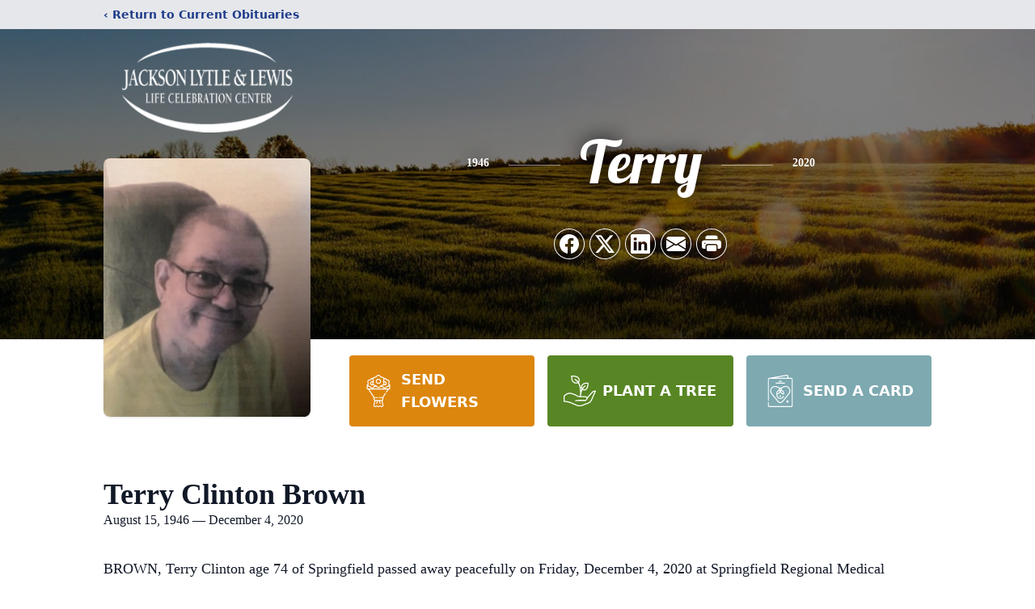

--- FILE ---
content_type: text/html; charset=utf-8
request_url: https://www.google.com/recaptcha/enterprise/anchor?ar=1&k=6Lf2AhMnAAAAAL6DmoOAXxZK6taN-jflj6vHT-cE&co=aHR0cHM6Ly93d3cuamFja3Nvbmx5dGxlLmNvbTo0NDM.&hl=en&type=image&v=PoyoqOPhxBO7pBk68S4YbpHZ&theme=light&size=invisible&badge=bottomright&anchor-ms=20000&execute-ms=30000&cb=9uecvzgm0c1m
body_size: 49825
content:
<!DOCTYPE HTML><html dir="ltr" lang="en"><head><meta http-equiv="Content-Type" content="text/html; charset=UTF-8">
<meta http-equiv="X-UA-Compatible" content="IE=edge">
<title>reCAPTCHA</title>
<style type="text/css">
/* cyrillic-ext */
@font-face {
  font-family: 'Roboto';
  font-style: normal;
  font-weight: 400;
  font-stretch: 100%;
  src: url(//fonts.gstatic.com/s/roboto/v48/KFO7CnqEu92Fr1ME7kSn66aGLdTylUAMa3GUBHMdazTgWw.woff2) format('woff2');
  unicode-range: U+0460-052F, U+1C80-1C8A, U+20B4, U+2DE0-2DFF, U+A640-A69F, U+FE2E-FE2F;
}
/* cyrillic */
@font-face {
  font-family: 'Roboto';
  font-style: normal;
  font-weight: 400;
  font-stretch: 100%;
  src: url(//fonts.gstatic.com/s/roboto/v48/KFO7CnqEu92Fr1ME7kSn66aGLdTylUAMa3iUBHMdazTgWw.woff2) format('woff2');
  unicode-range: U+0301, U+0400-045F, U+0490-0491, U+04B0-04B1, U+2116;
}
/* greek-ext */
@font-face {
  font-family: 'Roboto';
  font-style: normal;
  font-weight: 400;
  font-stretch: 100%;
  src: url(//fonts.gstatic.com/s/roboto/v48/KFO7CnqEu92Fr1ME7kSn66aGLdTylUAMa3CUBHMdazTgWw.woff2) format('woff2');
  unicode-range: U+1F00-1FFF;
}
/* greek */
@font-face {
  font-family: 'Roboto';
  font-style: normal;
  font-weight: 400;
  font-stretch: 100%;
  src: url(//fonts.gstatic.com/s/roboto/v48/KFO7CnqEu92Fr1ME7kSn66aGLdTylUAMa3-UBHMdazTgWw.woff2) format('woff2');
  unicode-range: U+0370-0377, U+037A-037F, U+0384-038A, U+038C, U+038E-03A1, U+03A3-03FF;
}
/* math */
@font-face {
  font-family: 'Roboto';
  font-style: normal;
  font-weight: 400;
  font-stretch: 100%;
  src: url(//fonts.gstatic.com/s/roboto/v48/KFO7CnqEu92Fr1ME7kSn66aGLdTylUAMawCUBHMdazTgWw.woff2) format('woff2');
  unicode-range: U+0302-0303, U+0305, U+0307-0308, U+0310, U+0312, U+0315, U+031A, U+0326-0327, U+032C, U+032F-0330, U+0332-0333, U+0338, U+033A, U+0346, U+034D, U+0391-03A1, U+03A3-03A9, U+03B1-03C9, U+03D1, U+03D5-03D6, U+03F0-03F1, U+03F4-03F5, U+2016-2017, U+2034-2038, U+203C, U+2040, U+2043, U+2047, U+2050, U+2057, U+205F, U+2070-2071, U+2074-208E, U+2090-209C, U+20D0-20DC, U+20E1, U+20E5-20EF, U+2100-2112, U+2114-2115, U+2117-2121, U+2123-214F, U+2190, U+2192, U+2194-21AE, U+21B0-21E5, U+21F1-21F2, U+21F4-2211, U+2213-2214, U+2216-22FF, U+2308-230B, U+2310, U+2319, U+231C-2321, U+2336-237A, U+237C, U+2395, U+239B-23B7, U+23D0, U+23DC-23E1, U+2474-2475, U+25AF, U+25B3, U+25B7, U+25BD, U+25C1, U+25CA, U+25CC, U+25FB, U+266D-266F, U+27C0-27FF, U+2900-2AFF, U+2B0E-2B11, U+2B30-2B4C, U+2BFE, U+3030, U+FF5B, U+FF5D, U+1D400-1D7FF, U+1EE00-1EEFF;
}
/* symbols */
@font-face {
  font-family: 'Roboto';
  font-style: normal;
  font-weight: 400;
  font-stretch: 100%;
  src: url(//fonts.gstatic.com/s/roboto/v48/KFO7CnqEu92Fr1ME7kSn66aGLdTylUAMaxKUBHMdazTgWw.woff2) format('woff2');
  unicode-range: U+0001-000C, U+000E-001F, U+007F-009F, U+20DD-20E0, U+20E2-20E4, U+2150-218F, U+2190, U+2192, U+2194-2199, U+21AF, U+21E6-21F0, U+21F3, U+2218-2219, U+2299, U+22C4-22C6, U+2300-243F, U+2440-244A, U+2460-24FF, U+25A0-27BF, U+2800-28FF, U+2921-2922, U+2981, U+29BF, U+29EB, U+2B00-2BFF, U+4DC0-4DFF, U+FFF9-FFFB, U+10140-1018E, U+10190-1019C, U+101A0, U+101D0-101FD, U+102E0-102FB, U+10E60-10E7E, U+1D2C0-1D2D3, U+1D2E0-1D37F, U+1F000-1F0FF, U+1F100-1F1AD, U+1F1E6-1F1FF, U+1F30D-1F30F, U+1F315, U+1F31C, U+1F31E, U+1F320-1F32C, U+1F336, U+1F378, U+1F37D, U+1F382, U+1F393-1F39F, U+1F3A7-1F3A8, U+1F3AC-1F3AF, U+1F3C2, U+1F3C4-1F3C6, U+1F3CA-1F3CE, U+1F3D4-1F3E0, U+1F3ED, U+1F3F1-1F3F3, U+1F3F5-1F3F7, U+1F408, U+1F415, U+1F41F, U+1F426, U+1F43F, U+1F441-1F442, U+1F444, U+1F446-1F449, U+1F44C-1F44E, U+1F453, U+1F46A, U+1F47D, U+1F4A3, U+1F4B0, U+1F4B3, U+1F4B9, U+1F4BB, U+1F4BF, U+1F4C8-1F4CB, U+1F4D6, U+1F4DA, U+1F4DF, U+1F4E3-1F4E6, U+1F4EA-1F4ED, U+1F4F7, U+1F4F9-1F4FB, U+1F4FD-1F4FE, U+1F503, U+1F507-1F50B, U+1F50D, U+1F512-1F513, U+1F53E-1F54A, U+1F54F-1F5FA, U+1F610, U+1F650-1F67F, U+1F687, U+1F68D, U+1F691, U+1F694, U+1F698, U+1F6AD, U+1F6B2, U+1F6B9-1F6BA, U+1F6BC, U+1F6C6-1F6CF, U+1F6D3-1F6D7, U+1F6E0-1F6EA, U+1F6F0-1F6F3, U+1F6F7-1F6FC, U+1F700-1F7FF, U+1F800-1F80B, U+1F810-1F847, U+1F850-1F859, U+1F860-1F887, U+1F890-1F8AD, U+1F8B0-1F8BB, U+1F8C0-1F8C1, U+1F900-1F90B, U+1F93B, U+1F946, U+1F984, U+1F996, U+1F9E9, U+1FA00-1FA6F, U+1FA70-1FA7C, U+1FA80-1FA89, U+1FA8F-1FAC6, U+1FACE-1FADC, U+1FADF-1FAE9, U+1FAF0-1FAF8, U+1FB00-1FBFF;
}
/* vietnamese */
@font-face {
  font-family: 'Roboto';
  font-style: normal;
  font-weight: 400;
  font-stretch: 100%;
  src: url(//fonts.gstatic.com/s/roboto/v48/KFO7CnqEu92Fr1ME7kSn66aGLdTylUAMa3OUBHMdazTgWw.woff2) format('woff2');
  unicode-range: U+0102-0103, U+0110-0111, U+0128-0129, U+0168-0169, U+01A0-01A1, U+01AF-01B0, U+0300-0301, U+0303-0304, U+0308-0309, U+0323, U+0329, U+1EA0-1EF9, U+20AB;
}
/* latin-ext */
@font-face {
  font-family: 'Roboto';
  font-style: normal;
  font-weight: 400;
  font-stretch: 100%;
  src: url(//fonts.gstatic.com/s/roboto/v48/KFO7CnqEu92Fr1ME7kSn66aGLdTylUAMa3KUBHMdazTgWw.woff2) format('woff2');
  unicode-range: U+0100-02BA, U+02BD-02C5, U+02C7-02CC, U+02CE-02D7, U+02DD-02FF, U+0304, U+0308, U+0329, U+1D00-1DBF, U+1E00-1E9F, U+1EF2-1EFF, U+2020, U+20A0-20AB, U+20AD-20C0, U+2113, U+2C60-2C7F, U+A720-A7FF;
}
/* latin */
@font-face {
  font-family: 'Roboto';
  font-style: normal;
  font-weight: 400;
  font-stretch: 100%;
  src: url(//fonts.gstatic.com/s/roboto/v48/KFO7CnqEu92Fr1ME7kSn66aGLdTylUAMa3yUBHMdazQ.woff2) format('woff2');
  unicode-range: U+0000-00FF, U+0131, U+0152-0153, U+02BB-02BC, U+02C6, U+02DA, U+02DC, U+0304, U+0308, U+0329, U+2000-206F, U+20AC, U+2122, U+2191, U+2193, U+2212, U+2215, U+FEFF, U+FFFD;
}
/* cyrillic-ext */
@font-face {
  font-family: 'Roboto';
  font-style: normal;
  font-weight: 500;
  font-stretch: 100%;
  src: url(//fonts.gstatic.com/s/roboto/v48/KFO7CnqEu92Fr1ME7kSn66aGLdTylUAMa3GUBHMdazTgWw.woff2) format('woff2');
  unicode-range: U+0460-052F, U+1C80-1C8A, U+20B4, U+2DE0-2DFF, U+A640-A69F, U+FE2E-FE2F;
}
/* cyrillic */
@font-face {
  font-family: 'Roboto';
  font-style: normal;
  font-weight: 500;
  font-stretch: 100%;
  src: url(//fonts.gstatic.com/s/roboto/v48/KFO7CnqEu92Fr1ME7kSn66aGLdTylUAMa3iUBHMdazTgWw.woff2) format('woff2');
  unicode-range: U+0301, U+0400-045F, U+0490-0491, U+04B0-04B1, U+2116;
}
/* greek-ext */
@font-face {
  font-family: 'Roboto';
  font-style: normal;
  font-weight: 500;
  font-stretch: 100%;
  src: url(//fonts.gstatic.com/s/roboto/v48/KFO7CnqEu92Fr1ME7kSn66aGLdTylUAMa3CUBHMdazTgWw.woff2) format('woff2');
  unicode-range: U+1F00-1FFF;
}
/* greek */
@font-face {
  font-family: 'Roboto';
  font-style: normal;
  font-weight: 500;
  font-stretch: 100%;
  src: url(//fonts.gstatic.com/s/roboto/v48/KFO7CnqEu92Fr1ME7kSn66aGLdTylUAMa3-UBHMdazTgWw.woff2) format('woff2');
  unicode-range: U+0370-0377, U+037A-037F, U+0384-038A, U+038C, U+038E-03A1, U+03A3-03FF;
}
/* math */
@font-face {
  font-family: 'Roboto';
  font-style: normal;
  font-weight: 500;
  font-stretch: 100%;
  src: url(//fonts.gstatic.com/s/roboto/v48/KFO7CnqEu92Fr1ME7kSn66aGLdTylUAMawCUBHMdazTgWw.woff2) format('woff2');
  unicode-range: U+0302-0303, U+0305, U+0307-0308, U+0310, U+0312, U+0315, U+031A, U+0326-0327, U+032C, U+032F-0330, U+0332-0333, U+0338, U+033A, U+0346, U+034D, U+0391-03A1, U+03A3-03A9, U+03B1-03C9, U+03D1, U+03D5-03D6, U+03F0-03F1, U+03F4-03F5, U+2016-2017, U+2034-2038, U+203C, U+2040, U+2043, U+2047, U+2050, U+2057, U+205F, U+2070-2071, U+2074-208E, U+2090-209C, U+20D0-20DC, U+20E1, U+20E5-20EF, U+2100-2112, U+2114-2115, U+2117-2121, U+2123-214F, U+2190, U+2192, U+2194-21AE, U+21B0-21E5, U+21F1-21F2, U+21F4-2211, U+2213-2214, U+2216-22FF, U+2308-230B, U+2310, U+2319, U+231C-2321, U+2336-237A, U+237C, U+2395, U+239B-23B7, U+23D0, U+23DC-23E1, U+2474-2475, U+25AF, U+25B3, U+25B7, U+25BD, U+25C1, U+25CA, U+25CC, U+25FB, U+266D-266F, U+27C0-27FF, U+2900-2AFF, U+2B0E-2B11, U+2B30-2B4C, U+2BFE, U+3030, U+FF5B, U+FF5D, U+1D400-1D7FF, U+1EE00-1EEFF;
}
/* symbols */
@font-face {
  font-family: 'Roboto';
  font-style: normal;
  font-weight: 500;
  font-stretch: 100%;
  src: url(//fonts.gstatic.com/s/roboto/v48/KFO7CnqEu92Fr1ME7kSn66aGLdTylUAMaxKUBHMdazTgWw.woff2) format('woff2');
  unicode-range: U+0001-000C, U+000E-001F, U+007F-009F, U+20DD-20E0, U+20E2-20E4, U+2150-218F, U+2190, U+2192, U+2194-2199, U+21AF, U+21E6-21F0, U+21F3, U+2218-2219, U+2299, U+22C4-22C6, U+2300-243F, U+2440-244A, U+2460-24FF, U+25A0-27BF, U+2800-28FF, U+2921-2922, U+2981, U+29BF, U+29EB, U+2B00-2BFF, U+4DC0-4DFF, U+FFF9-FFFB, U+10140-1018E, U+10190-1019C, U+101A0, U+101D0-101FD, U+102E0-102FB, U+10E60-10E7E, U+1D2C0-1D2D3, U+1D2E0-1D37F, U+1F000-1F0FF, U+1F100-1F1AD, U+1F1E6-1F1FF, U+1F30D-1F30F, U+1F315, U+1F31C, U+1F31E, U+1F320-1F32C, U+1F336, U+1F378, U+1F37D, U+1F382, U+1F393-1F39F, U+1F3A7-1F3A8, U+1F3AC-1F3AF, U+1F3C2, U+1F3C4-1F3C6, U+1F3CA-1F3CE, U+1F3D4-1F3E0, U+1F3ED, U+1F3F1-1F3F3, U+1F3F5-1F3F7, U+1F408, U+1F415, U+1F41F, U+1F426, U+1F43F, U+1F441-1F442, U+1F444, U+1F446-1F449, U+1F44C-1F44E, U+1F453, U+1F46A, U+1F47D, U+1F4A3, U+1F4B0, U+1F4B3, U+1F4B9, U+1F4BB, U+1F4BF, U+1F4C8-1F4CB, U+1F4D6, U+1F4DA, U+1F4DF, U+1F4E3-1F4E6, U+1F4EA-1F4ED, U+1F4F7, U+1F4F9-1F4FB, U+1F4FD-1F4FE, U+1F503, U+1F507-1F50B, U+1F50D, U+1F512-1F513, U+1F53E-1F54A, U+1F54F-1F5FA, U+1F610, U+1F650-1F67F, U+1F687, U+1F68D, U+1F691, U+1F694, U+1F698, U+1F6AD, U+1F6B2, U+1F6B9-1F6BA, U+1F6BC, U+1F6C6-1F6CF, U+1F6D3-1F6D7, U+1F6E0-1F6EA, U+1F6F0-1F6F3, U+1F6F7-1F6FC, U+1F700-1F7FF, U+1F800-1F80B, U+1F810-1F847, U+1F850-1F859, U+1F860-1F887, U+1F890-1F8AD, U+1F8B0-1F8BB, U+1F8C0-1F8C1, U+1F900-1F90B, U+1F93B, U+1F946, U+1F984, U+1F996, U+1F9E9, U+1FA00-1FA6F, U+1FA70-1FA7C, U+1FA80-1FA89, U+1FA8F-1FAC6, U+1FACE-1FADC, U+1FADF-1FAE9, U+1FAF0-1FAF8, U+1FB00-1FBFF;
}
/* vietnamese */
@font-face {
  font-family: 'Roboto';
  font-style: normal;
  font-weight: 500;
  font-stretch: 100%;
  src: url(//fonts.gstatic.com/s/roboto/v48/KFO7CnqEu92Fr1ME7kSn66aGLdTylUAMa3OUBHMdazTgWw.woff2) format('woff2');
  unicode-range: U+0102-0103, U+0110-0111, U+0128-0129, U+0168-0169, U+01A0-01A1, U+01AF-01B0, U+0300-0301, U+0303-0304, U+0308-0309, U+0323, U+0329, U+1EA0-1EF9, U+20AB;
}
/* latin-ext */
@font-face {
  font-family: 'Roboto';
  font-style: normal;
  font-weight: 500;
  font-stretch: 100%;
  src: url(//fonts.gstatic.com/s/roboto/v48/KFO7CnqEu92Fr1ME7kSn66aGLdTylUAMa3KUBHMdazTgWw.woff2) format('woff2');
  unicode-range: U+0100-02BA, U+02BD-02C5, U+02C7-02CC, U+02CE-02D7, U+02DD-02FF, U+0304, U+0308, U+0329, U+1D00-1DBF, U+1E00-1E9F, U+1EF2-1EFF, U+2020, U+20A0-20AB, U+20AD-20C0, U+2113, U+2C60-2C7F, U+A720-A7FF;
}
/* latin */
@font-face {
  font-family: 'Roboto';
  font-style: normal;
  font-weight: 500;
  font-stretch: 100%;
  src: url(//fonts.gstatic.com/s/roboto/v48/KFO7CnqEu92Fr1ME7kSn66aGLdTylUAMa3yUBHMdazQ.woff2) format('woff2');
  unicode-range: U+0000-00FF, U+0131, U+0152-0153, U+02BB-02BC, U+02C6, U+02DA, U+02DC, U+0304, U+0308, U+0329, U+2000-206F, U+20AC, U+2122, U+2191, U+2193, U+2212, U+2215, U+FEFF, U+FFFD;
}
/* cyrillic-ext */
@font-face {
  font-family: 'Roboto';
  font-style: normal;
  font-weight: 900;
  font-stretch: 100%;
  src: url(//fonts.gstatic.com/s/roboto/v48/KFO7CnqEu92Fr1ME7kSn66aGLdTylUAMa3GUBHMdazTgWw.woff2) format('woff2');
  unicode-range: U+0460-052F, U+1C80-1C8A, U+20B4, U+2DE0-2DFF, U+A640-A69F, U+FE2E-FE2F;
}
/* cyrillic */
@font-face {
  font-family: 'Roboto';
  font-style: normal;
  font-weight: 900;
  font-stretch: 100%;
  src: url(//fonts.gstatic.com/s/roboto/v48/KFO7CnqEu92Fr1ME7kSn66aGLdTylUAMa3iUBHMdazTgWw.woff2) format('woff2');
  unicode-range: U+0301, U+0400-045F, U+0490-0491, U+04B0-04B1, U+2116;
}
/* greek-ext */
@font-face {
  font-family: 'Roboto';
  font-style: normal;
  font-weight: 900;
  font-stretch: 100%;
  src: url(//fonts.gstatic.com/s/roboto/v48/KFO7CnqEu92Fr1ME7kSn66aGLdTylUAMa3CUBHMdazTgWw.woff2) format('woff2');
  unicode-range: U+1F00-1FFF;
}
/* greek */
@font-face {
  font-family: 'Roboto';
  font-style: normal;
  font-weight: 900;
  font-stretch: 100%;
  src: url(//fonts.gstatic.com/s/roboto/v48/KFO7CnqEu92Fr1ME7kSn66aGLdTylUAMa3-UBHMdazTgWw.woff2) format('woff2');
  unicode-range: U+0370-0377, U+037A-037F, U+0384-038A, U+038C, U+038E-03A1, U+03A3-03FF;
}
/* math */
@font-face {
  font-family: 'Roboto';
  font-style: normal;
  font-weight: 900;
  font-stretch: 100%;
  src: url(//fonts.gstatic.com/s/roboto/v48/KFO7CnqEu92Fr1ME7kSn66aGLdTylUAMawCUBHMdazTgWw.woff2) format('woff2');
  unicode-range: U+0302-0303, U+0305, U+0307-0308, U+0310, U+0312, U+0315, U+031A, U+0326-0327, U+032C, U+032F-0330, U+0332-0333, U+0338, U+033A, U+0346, U+034D, U+0391-03A1, U+03A3-03A9, U+03B1-03C9, U+03D1, U+03D5-03D6, U+03F0-03F1, U+03F4-03F5, U+2016-2017, U+2034-2038, U+203C, U+2040, U+2043, U+2047, U+2050, U+2057, U+205F, U+2070-2071, U+2074-208E, U+2090-209C, U+20D0-20DC, U+20E1, U+20E5-20EF, U+2100-2112, U+2114-2115, U+2117-2121, U+2123-214F, U+2190, U+2192, U+2194-21AE, U+21B0-21E5, U+21F1-21F2, U+21F4-2211, U+2213-2214, U+2216-22FF, U+2308-230B, U+2310, U+2319, U+231C-2321, U+2336-237A, U+237C, U+2395, U+239B-23B7, U+23D0, U+23DC-23E1, U+2474-2475, U+25AF, U+25B3, U+25B7, U+25BD, U+25C1, U+25CA, U+25CC, U+25FB, U+266D-266F, U+27C0-27FF, U+2900-2AFF, U+2B0E-2B11, U+2B30-2B4C, U+2BFE, U+3030, U+FF5B, U+FF5D, U+1D400-1D7FF, U+1EE00-1EEFF;
}
/* symbols */
@font-face {
  font-family: 'Roboto';
  font-style: normal;
  font-weight: 900;
  font-stretch: 100%;
  src: url(//fonts.gstatic.com/s/roboto/v48/KFO7CnqEu92Fr1ME7kSn66aGLdTylUAMaxKUBHMdazTgWw.woff2) format('woff2');
  unicode-range: U+0001-000C, U+000E-001F, U+007F-009F, U+20DD-20E0, U+20E2-20E4, U+2150-218F, U+2190, U+2192, U+2194-2199, U+21AF, U+21E6-21F0, U+21F3, U+2218-2219, U+2299, U+22C4-22C6, U+2300-243F, U+2440-244A, U+2460-24FF, U+25A0-27BF, U+2800-28FF, U+2921-2922, U+2981, U+29BF, U+29EB, U+2B00-2BFF, U+4DC0-4DFF, U+FFF9-FFFB, U+10140-1018E, U+10190-1019C, U+101A0, U+101D0-101FD, U+102E0-102FB, U+10E60-10E7E, U+1D2C0-1D2D3, U+1D2E0-1D37F, U+1F000-1F0FF, U+1F100-1F1AD, U+1F1E6-1F1FF, U+1F30D-1F30F, U+1F315, U+1F31C, U+1F31E, U+1F320-1F32C, U+1F336, U+1F378, U+1F37D, U+1F382, U+1F393-1F39F, U+1F3A7-1F3A8, U+1F3AC-1F3AF, U+1F3C2, U+1F3C4-1F3C6, U+1F3CA-1F3CE, U+1F3D4-1F3E0, U+1F3ED, U+1F3F1-1F3F3, U+1F3F5-1F3F7, U+1F408, U+1F415, U+1F41F, U+1F426, U+1F43F, U+1F441-1F442, U+1F444, U+1F446-1F449, U+1F44C-1F44E, U+1F453, U+1F46A, U+1F47D, U+1F4A3, U+1F4B0, U+1F4B3, U+1F4B9, U+1F4BB, U+1F4BF, U+1F4C8-1F4CB, U+1F4D6, U+1F4DA, U+1F4DF, U+1F4E3-1F4E6, U+1F4EA-1F4ED, U+1F4F7, U+1F4F9-1F4FB, U+1F4FD-1F4FE, U+1F503, U+1F507-1F50B, U+1F50D, U+1F512-1F513, U+1F53E-1F54A, U+1F54F-1F5FA, U+1F610, U+1F650-1F67F, U+1F687, U+1F68D, U+1F691, U+1F694, U+1F698, U+1F6AD, U+1F6B2, U+1F6B9-1F6BA, U+1F6BC, U+1F6C6-1F6CF, U+1F6D3-1F6D7, U+1F6E0-1F6EA, U+1F6F0-1F6F3, U+1F6F7-1F6FC, U+1F700-1F7FF, U+1F800-1F80B, U+1F810-1F847, U+1F850-1F859, U+1F860-1F887, U+1F890-1F8AD, U+1F8B0-1F8BB, U+1F8C0-1F8C1, U+1F900-1F90B, U+1F93B, U+1F946, U+1F984, U+1F996, U+1F9E9, U+1FA00-1FA6F, U+1FA70-1FA7C, U+1FA80-1FA89, U+1FA8F-1FAC6, U+1FACE-1FADC, U+1FADF-1FAE9, U+1FAF0-1FAF8, U+1FB00-1FBFF;
}
/* vietnamese */
@font-face {
  font-family: 'Roboto';
  font-style: normal;
  font-weight: 900;
  font-stretch: 100%;
  src: url(//fonts.gstatic.com/s/roboto/v48/KFO7CnqEu92Fr1ME7kSn66aGLdTylUAMa3OUBHMdazTgWw.woff2) format('woff2');
  unicode-range: U+0102-0103, U+0110-0111, U+0128-0129, U+0168-0169, U+01A0-01A1, U+01AF-01B0, U+0300-0301, U+0303-0304, U+0308-0309, U+0323, U+0329, U+1EA0-1EF9, U+20AB;
}
/* latin-ext */
@font-face {
  font-family: 'Roboto';
  font-style: normal;
  font-weight: 900;
  font-stretch: 100%;
  src: url(//fonts.gstatic.com/s/roboto/v48/KFO7CnqEu92Fr1ME7kSn66aGLdTylUAMa3KUBHMdazTgWw.woff2) format('woff2');
  unicode-range: U+0100-02BA, U+02BD-02C5, U+02C7-02CC, U+02CE-02D7, U+02DD-02FF, U+0304, U+0308, U+0329, U+1D00-1DBF, U+1E00-1E9F, U+1EF2-1EFF, U+2020, U+20A0-20AB, U+20AD-20C0, U+2113, U+2C60-2C7F, U+A720-A7FF;
}
/* latin */
@font-face {
  font-family: 'Roboto';
  font-style: normal;
  font-weight: 900;
  font-stretch: 100%;
  src: url(//fonts.gstatic.com/s/roboto/v48/KFO7CnqEu92Fr1ME7kSn66aGLdTylUAMa3yUBHMdazQ.woff2) format('woff2');
  unicode-range: U+0000-00FF, U+0131, U+0152-0153, U+02BB-02BC, U+02C6, U+02DA, U+02DC, U+0304, U+0308, U+0329, U+2000-206F, U+20AC, U+2122, U+2191, U+2193, U+2212, U+2215, U+FEFF, U+FFFD;
}

</style>
<link rel="stylesheet" type="text/css" href="https://www.gstatic.com/recaptcha/releases/PoyoqOPhxBO7pBk68S4YbpHZ/styles__ltr.css">
<script nonce="26KvZ7Nssh3seLYXtOjPgg" type="text/javascript">window['__recaptcha_api'] = 'https://www.google.com/recaptcha/enterprise/';</script>
<script type="text/javascript" src="https://www.gstatic.com/recaptcha/releases/PoyoqOPhxBO7pBk68S4YbpHZ/recaptcha__en.js" nonce="26KvZ7Nssh3seLYXtOjPgg">
      
    </script></head>
<body><div id="rc-anchor-alert" class="rc-anchor-alert"></div>
<input type="hidden" id="recaptcha-token" value="[base64]">
<script type="text/javascript" nonce="26KvZ7Nssh3seLYXtOjPgg">
      recaptcha.anchor.Main.init("[\x22ainput\x22,[\x22bgdata\x22,\x22\x22,\[base64]/[base64]/[base64]/[base64]/cjw8ejpyPj4+eil9Y2F0Y2gobCl7dGhyb3cgbDt9fSxIPWZ1bmN0aW9uKHcsdCx6KXtpZih3PT0xOTR8fHc9PTIwOCl0LnZbd10/dC52W3ddLmNvbmNhdCh6KTp0LnZbd109b2Yoeix0KTtlbHNle2lmKHQuYkImJnchPTMxNylyZXR1cm47dz09NjZ8fHc9PTEyMnx8dz09NDcwfHx3PT00NHx8dz09NDE2fHx3PT0zOTd8fHc9PTQyMXx8dz09Njh8fHc9PTcwfHx3PT0xODQ/[base64]/[base64]/[base64]/bmV3IGRbVl0oSlswXSk6cD09Mj9uZXcgZFtWXShKWzBdLEpbMV0pOnA9PTM/bmV3IGRbVl0oSlswXSxKWzFdLEpbMl0pOnA9PTQ/[base64]/[base64]/[base64]/[base64]\x22,\[base64]\\u003d\x22,\x22NcKUUcK4JcKfwopJwpbCkjgFwrx5w47DlBluwrzCvlUdwrrDonFqFsOfwo56w6HDnm3Ctl8fwp7Co8O/[base64]/DpzENw6bDiMKHw5QYw6B6bUHCo8K7w73DtsOEWcOIMMOhwp5Bw7YMbQrDscK9wo3ChiYuYXjClMOmTcKkw51Vwr/[base64]/DusKXw5rCv8OJw7rCvcOTasKFwqXDggrDnQDDv0YCwqTDjcKZXMK1KsKQA00IwocpwqQrXCHDjDRcw5jChA/Cs154wr7DgwLDqVNgw77DrHAAw6wfw5LDmA7CvAAhw4TClmx9Dn5/[base64]/YG0WUcK2wpvDoMOyw5kwOCU9wq14XE3CmQTDusOYw63Cl8KzW8KWTBPDlFM9woorw6JkwpvCgxnDuMOhbwrDnVzDrsKNwpvDuhbDh3/CtsO4wqlEKADCjkcswrh4w6Fkw5VnAMONAQlUw6HCjMKCw6PCrSzCtTzCoGnCs0rCpRRHWcOWDWZ2OcKMwp/[base64]/CpjHCgFpEWsO7XsOUwr/CqsKAwpDCgMOLSQ3DiMOYWVvDjRN5VU5AwqdJwro4wrjCp8O6woDCscKjwqAtZWvDkGkHw4vCmMOjSQVDw69gw5dhw5XCr8KOw4TDncOJWhRLwrRgwo9qXyDCn8K7w4Ahwq5NwrBjQxjDjsK3MQEeJBrCmsK/[base64]/DoSzCrHDCo1/CjcOpXjnDsMOKA8KjwrkgScKADBTCu8KsGntnBMKjODdLw4t0BMK7VSrDmMOewqvCljtFacKJezsTwqQJw5PCrcOBLMKEUsOOw7p0wr7Dj8KHw4vDlWQ8RcKsw7lhw6TDigIxw5/DnWHCrMKdwo5nworDnyvCrD06w5opSMKPw5DDkkXDtMKDw6nDlcOjw7ROV8Ouwq1iDcOkUcO0eMOOw7PCqCc/w78LQ2MnBCIbCzLDu8KZDhvCtMO/Z8OqwqHCjh/DlMOobjoPPMOLTxMWS8OrEjvDuBAvC8KXw6vCs8KNFl7DgnXDnsOywqTCu8KFVMKAw6rCiC3CksKrw4dmwrcXPyXDqAoxwrxRwpRGDWB+wpbCgMKDL8OobEXDskElwq3DvcOhw7fDhntqw4LDu8KhYMK8XBp5ajHDnFUnS8KVwo7Du2UZMGteVS/ChGLDjjI3w7U0EVPClCjDhUd/[base64]/DqcOlfcKvw5vDkcKtw7EkMsK7NMK8w7Z/wr4sw4dAwq8jw5DDoMOyw4/[base64]/w6PCncKDwqLCtULDqMK8woVFwqNWw59ZXMOew7dawovDiS9eL0rDmcOCwoR5eA0Qw4TDvDzClcK5wp0Aw6XDpQ3DtipOYFXDkXvDlEIPb1nCiXbCgcKZwqvCgsKQwr0VR8OiecOuw43Dl3jCi37CrCjDqhTDj1LCs8Kuw51gwodWw6lWRg3Ck8KGwr/DmcKmw6nCnH7DmcKRw5dAOmwewoYpw6MzdRrCqsOywqkywrk8dkvDicK1TMOgc2Ycw7NNN17DhMKzwpbDocObTC/CnwnCrcOLe8KFOMK8w43CgcKILkNIw6HCucKUFcKGMB7DiUHCl8Ocw4wPBW3DoCHCisOfw4LDuWRxdMOBw60Ew6UNwrUwfAZvMg8Vw7/Cr0Q6FcKaw7Mewp1+w6vCsMK+w5PDty4fwrJWwqk1MmRNwotkwp0WwqzDoCwRw5jChsO1wqRHdcOQA8Onwo8UwoPClx/DpsKJw5nDp8KhwqwuYMO5w4YycMOFwqPDjcKFwoVfRsOgwrFVwqfDrXDCrMKXwq0SPsOieSF9wprCg8KjCcKUYEVYUcOuw49OUsK/esOVw64KMToNYMO5QcK2wp5mNsOOWcO2w5BJw5rDkA3Dk8OFw5XCrVvDt8OzBEnCi8KUKcKAFcOSw7/Dh0BSKcKkwprDncKaLMOiwrsrw7DClBcRw5kYaMK6wrfCksOuZ8KHRH3ChlgZazBKfyDCmTjCo8K9f3I2wrnDslhCwrnDicKmw7/CocOpOFTDuzLDgx7CrGRaHcKEMyoCw7HDj8O4BsKGRkEtEcK6w4AUw5/DnMOQeMKobkrDqTvCmsK+N8OdKMKbw5Uww7/[base64]/[base64]/DkcOFw5/DrsOeSSvDgsK3JsO2GMKBDXXDrCzDrcO+w7vCjMO1woFMw73Dv8O7w4XCp8OvelpYEsOxwq9kw5HCp156YyPDnREObMOCw7/DtMO+w7xmQ8KSFsOqdsKUw4jCjAVoDcO3w4nDrn/DoMODTAggwqLCqz4hB8OgUhvCrcO5w6MQwoxtwrXDnBxBw4DDicOxw4LDkENAwrPCl8OzKGgfwofCk8KycsKawpJbU39/w4MOwpzDkVMmwpjCmRVzURDDkAHCowvDj8OSBsOYw50UeyjDmhHCqFzCtTXDhAYLwpRywohzw7PCtgTDhT/Cs8OaYUnCjWrDrMKPIsKMGChUCmvDlnYqwqjCh8K6w6rCicOZwrvDryHCv2zDkFPDtjjDjMKuRcKfwpYwwo1nbWpEwq/CkTxkw6YwN3BJw6RULcORPAvCo1Bhw7MQY8OiGcKSw6FGw7jDosOXZ8O4CcOxBz0aw7rDkcKPaVVbQcK8wqgxwr/CvnfDg0fDk8KkwpMOQhEid1QIw5VDw6IZwrVSw4ZpblIUPTfCpV4Vw5lQwoVswqPCjsOdw47CohnCucOgPgTDqg7DvcKowoJXwqkTcD3CgsOlBQxmRxxhDTXDjkBxw4vDhMOaOsO/ZsK5QT80w4QjwofDocO5wp9jOMO5wrpcQ8ODw7EGw6dUOi0Xw7bCksOhwpHCisO9Z8OLw7tOwo/[base64]/w5zCtMOowoPCri5WKsObbSXDo8Opw7o2w5jDu8OqAsKmZj7DnQ/Cu3ljw7nCucKew71JanQnOcOjMVLCscOfwq3DuWViVcOjZhnDsVRow4rCnMK/TxDDonFHw4fDiAvChRp2LVTCqC8GMTomFcKkw6rDtjfDuMKMcGYIwoJFwqnCoWwYBcOeMALDmHY5w7nCu38ibcOww4zCkRhFLCvCmcKcCh8oTwDCmEpIwroRw7A/ZB9swrwpBMOgTcK7NQwxC317w5PDpsOvY17DuiomSSzCr1M/QcKuIcODw4kufUJpw5Itw7fCgxrCgsOkwq52TG3DhsKlaF/Dngtiw4grIiJ1VT95wp/CncKHw6bChMKVw7zDhlvCgEcQFcOgwpZkSsKTKx/CvmRqwrXCtcKfwrbDm8ONw7HDrAnClRjDscOnwpsuw7/DgsOITXhsS8Kdw6bDqGLDiDTCvijCqcKQHTpHPGE5RVFiw5wMw6B7woXCi8O1wqdYw5/[base64]/[base64]/Co8Osb8KFLcOqFsKSw4jCkMKew5JMPRh3w4XCscOGw4XDkcO5w5IPYsKJZMOiw7FlwrPDqXzCvsK/w7jCgUXDjgl5L1fDuMKZw5YBw6LDm0DCgMOxRMKHH8Kaw5fCssK+w7B/wo/[base64]/CpMOhP03DtMOMwq4hw5ovwox5wrnCrsOQcMOZwpnDsUXDv3fCjsK/JMK8DRM0w6rDtcKVw5DClFFGw6bCu8KRw4Q4DMKrOcKuJcODe1VzVcOrw6bCkFkIO8OcWV86XijCo0fDt8KlPC5ww67DnCVpwrdLBSnDsQxEwozDhSLDqVMyTkdQw7/DomwnW8KwwpNXwpLDvx8tw5vCqTYrZMOTVcK+M8OQMMKATFjDgHIdw63Ct2fDsRVHGMKIw7dQw4/DpcKVV8KPDnTDr8OCVsOSaMKVw4DDrsKRFBFAcsO3w6jCun7CkUxSwp02U8KFwoLCpMOeBg0ZVcOQw5zDsm8wZcK1w6rCi3bDmsOKw7B3XVFlwq3CjkHCmMKdwqctwqTCpsOhwo/[base64]/CnsOQw73CosK6w4MHw53DgcOww4kbwq4GFcOWEcOQL8O/dMOuw6vCisOiw7XDr8OOfwQGcxt6wpbCscKyB1rCmGtuB8O8IsO/w5fChcK1N8OMdMK5wpLDv8O2wo3Dv8OpPih3w5tGwro7GcOSG8OOScOkw6BEGMKdARTConbDuMKEwo0RX3TCvCTCu8KYOMKZd8O+DcK7w4B/[base64]/w7zCuFLCnsK9ZMKrwrPDusKQQcKlwqDCl23DlcOtA1jDul1adMO7w4TDvcKvKzJww6VDwox2GGYSb8OOwp7CvMKawrzCtEzCicOww7x1E2rCjMK0bsKCwqfCuAQ6wrrDjcOWwqYqQMOHwqtWbsKjMT/CgcOMeQrDnWzCsSjDjwTDucKcw7sJwo7CtGFuO2Ftw7zCkxHCrTIgZmZFD8KRScKGcCnDsMOZEzQ3W2LCj2TDnsO8wrkywpzDicOmw6gZw7Ufw5zCvTrCtMK6dVLCp0/ClDFNw7vDqMKWwr16YsKiw4vCnFw/w7nCm8KHwqQJw4HChGttPsOjdD3Di8KhDMOJwrgaw5s2BGnDh8OZfiXCpTxRw7UzEMOiwo3DpH7DkMKDwpAJw43DtRlvw4Aaw7HDuE3DoV/DqcK0w5fCpiLDs8KFwqzCh8O4wqtEw4HDqxNPf1Buwp1KZcKOfMK8LsOnwoJ/dAnCqiDDkA3DuMOWGQXDj8OnwoTCtQhFw6XCk8OvRRjCmiZge8KiXjfDgnAeI1R6G8K8EXseGVPDmXfCtkHDncOUwqDDscOCOsKdBDHDqMO1V35WBcKBw4V2HUfDgXpZLsKnw7nCl8OCfsO4wp/Cil7DhMOsw6o4wpPDqW7Dr8O8w4xmw7E/w5zDg8KjBsOTwpZHw7TCj0jDiBk7w6/DkTzCqTLDncOeD8O/[base64]/LEfDr8OGFlwUw7B6wpMlKWo0E8OLwrXDvE7Cn8OdPh/CusKIcnULwrZpwr5qDMK9bMO+wrE+wqnCs8Ovw7IHwr9Gwp8mHi7Di1HCo8ONCkBuw6DCghnCrsK9w4s6AMOPw4TCt1w3WMKdJ3HCgsOdVcOMw5wIw78zw6suw5hAHcKbXj01woptw5nDsMKSF24iw6LDo3AyAcOiwobCrsOnwq0eX0rDmcKaDsO3QA3CkyfDvX/Cm8KkFhzDvAjCg2fDmsK6w5fCon0/UXJlc3FYXMKDO8Otwp7DvzjDknEPwpvCkX11FmDDszzDl8OnwoTCkmQOX8K9w60qw5VIw7/Du8OZw7NGYMOROXYhwqVTw5bCisKJeSsqCyUawppWwqICw5vClmvCrsKWwpQjPsKCwqvDnkjCjj/CrcKOXDjCqx15JzzDmsOYYXUjQSvCoMOaWzVDWcOdw4FIHMOkw5XCqhHCkWVvw6BwE1Zmw643AWLCq1rCpS/CpMOlw6rCgAsZHEPCiVRow5TCuMOYez1kXkbCtzAFSsKVwrLCo2TCrCfCrcOXwqjDtRPClljChsOKwo7DucOwZcKmwqMyATQZGUXCiULCpk5/w4nDuMOuVgR8NMO5wpTCtG3CgiBgwpDDmHdjXMK2L3TCgQbCvsKSIcOYDivDqcKxc8KBHcO/w4TDggwcKyHDtUwZwqAmwofDj8OOZsKCFMKfE8O6w7zDi8O1wqJ6w7Elw6zDo0jCvUQZZGtJw4o3w7fDjhU9cmgqEg85wq4TWUNOSMO3wpPCggbCvjoXOMOpw4R0w5IzwqnDvsOLwrk5AlPDgMK9IW3ClWUtwohLwq/ChsKFYsK/w7Mow77Cr11UEMOdw67Dnk3Dtx7DvsKww51iwrdOFwlbwprDqcK9w7bCpxxrw5zDtsKlwq9eGmI2wqjCugvDpThfw6XDiDHDpx93w7HDqQ7CpVoLw6TCgT/DrMOzLMOracKFwq3DojXCkcO9BMO4f15OwrbDsUHDh8KEwqTDn8KfTcOXwozDrVVgCMKRw6XDqsKAdMOTw7/DsMODQMK9w6pxw7RSMQZGDMO5IMKdwqNswrljwpZPZUt1e1LDjAbCosO1wqcww7ZTwp/Dpn5EB1PClnoNNcOOCmN2csKQF8Kywr/Cs8Kyw7PCgl0KSMOAwpDDisOsaRLCgjkJwpvDusOWBcK7DEAmw7/Dji8kBwsJw60kwpgMNsOUK8KsFhzDuMObZVjDpcOwB3zDtcOMCQJzOipIVsOWwpwQM1pxwpclV13CkgkNcTxaCSIaYz/CssODwpHCisOwUsOJBHfDpg3DlcKkVMKJw4TDpikRIAkvw6LDhMOMZGzDk8KqwrZpUMOFwqQmwonCtSvCiMOjZghSNS14fsKWWiZWw5LCjDzCtn3CgXTCiMKCw5rCglwJThgxw7HDlENbw5h/[base64]/Dl8OFwrIXMkU1ZcKyw4hhecO2BRDCmmDDjl8xVcOpw53DjH4UdmQdwqbDmxgvwrHDhUQSa3kwI8OaWyFcw6jCqjzCg8Khd8Ktw6TCnnpEwqVgZFQjdn/Co8OAwo8FwpXDn8OjZF51aMOcYVvCiH3DlMKqYVwPJ23CgMKKCBx1ImEPw6U9wqfDlj/DiMOpBcO/[base64]/DiMO5w6PDiMOJw7HCuMOMwpHDn8KGw4fDm0jDiDEJw49qwrbDuEfDpMKCCFk1RyElw6ctL3h5wq0eIMOtC2l9fRfCqcKOw4jDhcK2wptIw6lBwoN/[base64]/DqFTCnELCmsOgOsK2w5kIMwnDm8OxwqVZKA/DpcKiw57DtH7CsMO4w57Ds8O9dlV7SsOJOA/[base64]/[base64]/eSTCkAJHw6BKwqvCgmcFP8OtHT8GwqAFW8KiwpLDvUPCl2LDny7Cn8O/wrLDjMKHQsOQcFsKw4FNYm5iQsOlPg/CocKeVsKrw6U3IgrDqhUeR1vDv8KMw5EgTMKIei9Iw7YTwpgIw7B3w7LClyvCgsKuJQgfacOYccO1W8KHNEwPw7/[base64]/[base64]/[base64]/w4pDKy/Ck8KJAGjCtsOBecKZccO/wrzCm8Kmw4cYw6lMwpcSWsOoNsKdw4nDscKRwpoeHcKFw5xLwqTDlsKxGsK1wrMTwr5IU0pPGAMlwqjCh8KNWcKMw7YNw4LDgsKsXsOnwonCjH/Cuy/[base64]/Dpw1jLF8swrTCt8O6IW1MeifDsMOnwoEnXjMQQQ/[base64]/[base64]/wqZwPcKVwpjDjMOLw7xcw7s8wpx8VGcaBsO3woAQJsKqwrzDisKFw7BaAMKhPhsNwq4QQ8Kkw7/DryAzw47DsWIJwqIXwrLDtsKkw6DCr8Kuw6bDlVZuw5nCvRo2DALCpMKrwp0cT1x4J3nClifCnENiwqBWwpPDvV09wrDCgzLCqXvCqcKwQD7DuXrDoR8lMDfCg8KtDmpsw77DoHbDlA/DnX15w5rDi8O8wpLCgxdhw5ZwfcKMLMKww6zCisOSecKeZcOxwo7DtMKfI8OLG8OqOMKxwqfCnsKywp4XwonDgXxgw4o/w6NHw6B5w43DiAbDg0LDlMKRwpbCs285woXDisOdMUhPwpPDu0nCqTHDrUjCr3cKw5ZVw4YLw5tyGThYRllCOsOgN8OrwocKw6HCiFJpCzQgw5fClsO5NcOaBmIFwrnCrMKew57DmsOqwrgpw6PDi8OMJMK5w73Cq8Ohcy9+w4TCkWTCtTzCuG/Clh3CrH7CvnMcAkYZwo9fwr3Dr1NiwprCpsO2wr/DsMO7wrwGwrMlAsOCwqFcNQIKw7V/HMODwrRhwpE4JWEUw6oWYi3CkMK6JjtIw7/CoxzDvMK5w5LCvcKxwrXCmMKrNcKeBsKfw7MJdURVf3/[base64]/DlH/[base64]/H8KywozDnDhyD1jDrcK/JDTCmjEnM8Oxw6bDhMKdXlDDrXnCmcK5OcOuIGvDssOaN8OcwpbDoQJ+wrHCocOdd8KPZ8Opwq/CsDdzVhPDjwvCnxN7w4ddw5bCo8O3B8KPa8KEwoZEPjBywq7CtsKHw53CvsOkwoo3PAF1PcOLMcOMw6NNaT16wq95w5/Dj8OHw55twoHDqQx7wpHCo0c1wpPDuMOLJCbDkcOxwodow77DpjnCq3rDksK4w5FiwrvCt2rDoMOZw5cPb8OuVE/[base64]/w60YWGZUcDjCr8OGL8O0Km9pFMOtw75GwpPDvQ/[base64]/DkjsGwprCpHd/w4PDuVDCoxnCn17DkMOAw4Aow6LDkcOUNhrCuynDl0JoUUjDmMOkwp7ChsOSIcKaw48ZwpDDohQJw4fDp3FFXcOVw4/ClsKDR8KSwqYDw5/[base64]/JwgsCjMoNCRfwo7DlcKwfGVrw77DkhArwrJVYsK8w67CgcKGw7rCkkctfSQ/VTFWNGlWw7/DlzMLAcKrw5ALw6nDr01+VsOPLMKVX8OFwq3CpcOxYksDegbDnzkLNcOUBGXCnhkYwrDCt8OiRMKhw6bDmU/CpsK7woNXwqJtacKJw7rCg8Orw5YPw5bDucKEw77DlhnCo2XCrmvCucOKw5DDlwPDlMOEwrvDlMOJAXofwrdgw75nMsOGS1TClsKCdhvCtcOZIXTDhAPCucK1W8OGemVQwpzCqm8cw40qw6U0worCsArDusK+B8Kvw5owWT8RMMOQRcK3AnHCqnhrw4kxSkBHwq/[base64]/[base64]/[base64]/YiPCpkrDjcO5w57CgsO9w4V6LELDiCR5wp86RRIFJcKLZUNmKVDCkwB4YEpEZCV4HGZcNDHDmw0TH8KDw6BPw7bCl8OJCsK4w5gTw6A4X2TCisOTwrdAASnCnBZtwpbDlcKGUMOQwrBUV8K6wrnDrcKxw7vDmzLCssK+w6prfg/DosKdRMKwJcKcOFd/NBsRCDXCvsKUw6jCigvDjMKDw6NsRcONw45DUcKbAMODdMOTLlTDmxjDh8KeMHPDrsKDAxkSdMK/Nj0YQMO2GXzDk8Ozw45Nw4vCmMKtw6Y0wogew5LDlHvCkT7CscKDP8KqVSDCicKRVV7CtcK0GMKdw6gkw6ZdT3Ejw4kjJFrCjsK/w5TCvXxGwrRoc8KTOcOLMMKfwoolKVNzw6XCl8KmB8O6w5HCh8OEJWcNZcOKw5/DiMKSw73CtMO2FALCq8OSw7TCi2/DvjTDnCUiTi/DpsODwpELLsK4w6FEEcKQQ8Oqw48hVHHCpQrCkhDDkVvCiMO+KxPCgVkFw4rCsy/Ch8OsWnhpw7fDocOHw4BjwrJwFnAoayNbc8KIwqVBwq4Pw5HDsjB2w4AIw6wjwqgPwo/CrMKRFMOBX1RhAMO5wrZ1bcOPw5XDn8Ofw6tUFMKdw65iKE94D8Oud2XCu8K9wrRtw4FUw4HDg8OqA8KFTAHDqcO6wr4bNcOsBR1aAcKwXwwAJ0JAbMOETVPChE7DmQR2OE3Co3Q4woR4wow1w5PCucK0w6vCj8O8eMK8HnPDr13DlCYuY8K4SsK/UQ0xw6/DqQJ2ZcKOw7FhwrE0wq1swrAww5/Dp8OHSMKJcMO4SUolwqQiw6kXw6bDs1gONVLDlHVJMhFBw5JCHi0ywq5YfA3DvMKlOwV+OWs3w4TCtzdkW8KEw4kmw5rCmsOyMkxDwpXDmDVRw5wkBHbCtkJKHsKRw5Nkw4rCisKRZMO4An7DlHsnw67Dr8KGbFhGw67CiHFWw6fCnETDocOBwqs/[base64]/Dqy4UIsORKTjDk0XDj0ZaHsK/[base64]/b8Kuwp4eZihnHwwKOcKsw4F7HcOHP8KtRDpYw57DhcKdwo4sGWfCljfCh8KxKzN0HcKAB0vDnEjCkW0rVntmwq3CsMK7wpnCtUXDlsOTw5YAJcK3w47ClGbCvsOMMsK9w6pFAcK7wrHCoGPDvBDDicKpw6/CvDPDlMKce8K8w6fCqWcZCMKUwqQ8d8KdWmxsGMKlwqkjwrBuwr7DnVldw4XDh3pFNCUHFsOyCzAVPmLDkWQITyFaGwMwbGbChhTDi1LCiW/Cp8OjBhDDrH7DnlFqw5zDhDoMwoQCw7vDnm3DiEJrSW/CtWAWw5XDuE/Dk8OjWG/[base64]/[base64]/PsKswpfDkBHCt8Kzw4jCgMKfaynCtMKcw5ZHwoVgw4t6w4ERw5LCsmTCgcK4wp/Dh8Knw4zCgsOFw7dtw7rDgnjDui0Bwp/DknLCp8OiLFxYUDPCo23CpFNRHndNwp/CvcKVwo/CqcK3KsOrXzwEw4skw5Rew5PCrsKjw7cCSsO7aXdmEMKmw6Rsw5UxRVhtw6E4DMOMw50EwrDCncKjw681wp/[base64]/w4hYLA0EwrHDqcKpJnV4UMOMw4ZXKFMIwpp1HxfCk3oTX8ORwqdxwrofCcOnbcK/[base64]/Dv8OSw7UnworCtlBWwo5QRcOvwqXDiMOfHzbDpMKqwq9jQ8Orc8Klw4TCmDXDqns7wrHDliVYw6tqBMKOwr44CsK8RsKaBg1Mwphrb8OjAsKsZMKPJcKxQMKhXEl1wr1EwrvCucOmwqDDnsOJI8OuEsO/RsK/w6bDnlwjTsOYHsKbSMKuwogUwqvDsH3CvXBswrs2MkLDh3cNBnrCpsKsw4IrwrROEsOVY8KGw6fCjsKpdR3CkcOJKcOpdCpHL8O3X396RsOJwrUWw4PDqEnDuz/DtylVH2cAQ8KFwpjDgcKQQnvCp8KqI8KJBMOkwp/DmA8xSi5bw4zDuMORwpQdw6DDu2bCiCLDr3UNwqjCiUHDmD/ChVpaw5AUOm9FwqDDghDCoMOuw57DpQ/DiMOKUMKyHcKmw646VEk6w41EwpktTSzDmnbCsF/DijfCqy7CpMOpNcOGw48jwqHDnlzClcKdwrNpw5PCvsO9DnBuN8OBCcKswrIvwo41w7UWORbDjTLDsMOiTwLCrcOQW1BUw5Fpd8Ozw4xyw4h7VmE6w6bDkz3DkTzDjcObM8O5IWXDmXNMW8Kaw4TDtMO0wq/DlhNreRvCvEbDj8K7w7PDuHjCqxfCk8KqfhTDlm/[base64]/CmcKuw4fDlDrCocKcwp7DkQZNLlYMJlTCnRfDgcOew4VbwoQAPsKqwq/CmcKaw6sgw6JDw64Vwqg+wow5FsOYIMKYA8OcccKkw4NxPMOVVcOZwo3Dgi3DgsKTSS3Cn8Omw4c6wpx8URIMdwLDrl5nwr/CjMOdfX8PwofCnRbDsgQ9bMKJGW9ueyUyHsKGWEdJEMOaJMOddU7Do8OMdTvDuMK3wpd1UUXCv8KEwpTDkUnCrUHDgHZcw5vCjsKxaMOmQMKgYW/DgcO9QsOhwo7CshXCjzFpwqHCisKZwpjCqEPCnFrDq8OaGcOBPhdOasKIw5fDkcK2wqMbw77Dp8OyKcOPw5NUwqIbKQHDgMKrw5MncCxuw4NPNwfCrn7CpBzCuAxaw6AzfcKvwqXCogtJwqE0MH/[base64]/w7RcwpLCsTfCmcK7w7UBwql8B8OzNT7CsTZhwoLCgsOjworCnCDCgHkNXcKwOsKsCcOmdcK5PEHCjCNcJHESfH3Dmit7w5HDjcO6H8Kqw68zZcOACsKGDsKcY0xHaQFrMQfDv3oIwp53w5zDgERWXMKtw4/[base64]/DuRIvSsOPw5/CqsK1w5PDsSHCmUVFSsODJsKzf8Kpw5bDl8KfLVsrwp/CtsO7JTsXHMOCAzvCvDs4wq5iAllKasKyTXnDsh7DjMOwDcKGfQjCjwEeQ8KLIcKIw6zCrgVYXcO/w4HCjsKew4bCjSB7w4UjKcOGw69EGzzDuztrNVRew6gowoIxd8O0F2RTQ8KXLlPDsXVmfcOEw7MCw4DCncO7c8Kiw7TDlsKSwosbKmjCuMK+wpPDuXrCglZbwpUswrAxw6LDqCrDt8OHEcKOwrEUOsOqM8K8wrpmHcOHw4luw5jDqcKNw7PCnD/Cp19AcMOAw68mOxvCk8KPVcOuUMOdXhwdMwzChMO2URwmY8ONUMOrw7pyd17CtGAfJGd3wqN/w7s4RcKbQsOJwrLDigbCnHJbdVjDhGHDg8KWGMK5SjwGw7IMIgzCn2U9w5o0w4DCtMKUE3TDrlbCmMKYFcK3SsK0wr8uY8O8esK2f1LDtQpqLsOWworCmCINwpTDosOXdMKFT8KBHi8Dw5ltw5BKw4oGKD4Ge1fCpiTCjcOzIS4bw6LDq8OvwqnCgUpaw5c/wrDDrxLDsj8iwoHDssO5BcK6IcKJw6k3K8KZwrtOwqbClsOwMRIzZMKpN8Ksw4/Cl2UBw5UqwofCjGHDnw1gVcKpw7VlwoIsI3XDu8OnDB7DtGJKUMKCClvDmX3CqUjDkjJQNsKsBcKyw4jDo8K5w4PDuMK1SMKew5/DjEPDiEfDuCthwplGw49/wo0sIsKPwpHDm8OMAcKUw7vChC/DrsKnccOHwqDCrcOyw5nCp8OEw6dVw48xw59iZjHCnBXDqUkFTMKoScKqZMKtw4nChQNuw5JwbjLCpSwYw68wIQLDnMODwqbCusK7wpbDglBww6/DpsKSDsOKw7QDw5k9bMKVw65dAsKzwpzDrVLCssKEw7HCkVIsBMKgw5t+MyfCg8KIBEzDlMOgO1tuej/DiFHCqndrw6IlbMKHU8Kfw4DClsKxCUjDucOCwqjDiMKXw7FLw5UCRMKEwo/ChsK1w7zDvVHCkcKPCxFqU1XDpsOhwqAAADwxw7zCpxh9R8KSwrBNbsKAHxTDuxnDlETDlGFLDx7DssK1wrgXZcKmNy/CocK4TF5RwpbCpcKJwq7DhHrDhnRTw5oNdcKnZcODTDdOw5/CrATDpMOUKGbCtVRNwrDDjMKRwo8JF8OheUfCtcK7RGzCq3JqRcOoKcKdwovDu8K4YcKCEsKVDH9vwr/ClcKWwpXDtMKOPj/Dr8O4w5B0FsKVw7rDm8Knw5pKNhDCjMKXFQkxTRDDucOAw5LCuMK9QU40W8OFHcOSwoYAwoIUdXzDr8OOwoIJwo3CtVbDtWDDu8KIT8K+Uiw+BMOYw556wq3Dlh3DlcOodcOGVwjDrMK9c8K6w4gERz4UImNvTMOVRiHCqcKWRMKqw6vCr8ObTMO6wqJlwo/[base64]/DlsO9d8OxGydOYS7DoMKhwq/CtifClxQawojCmD/Cv8K9w6jCrMOYNMKNw5rDo8O+Rw80OsKTw5/DuEJBw5DDokHDpsKgJEfDs1xhTUcYw5bCr3HCrMKlwo/Cijpywo54w455wrAnRE/DkSnDnsKTw5vDvsKsQcKlH19mYy7DgsK4NyzDixElwpTCqFdsw5goOkdqcABSwqLChsOaLy0IwqnCkFVow7stwrrCtsOwVS3Dl8KwwrPCq0zDgBUfw6/[base64]/CpMKcGcOMScOhHQLCsMOvS8OhcQYtw5kVwpPCv8O4O8KEFsOnwo/CrwnCrn0gw6bDvTbDuy1kwr/CuiBWw71yfGAew6Ytw457J23DvjnCucKbw6zClnnClsKLO8OnIhxrNMKpOsOawp7DiUfCnMOeEsK2PRrCs8Omwo3DhsKbJz/[base64]/W8KlH8OTwozCpA19Jy/[base64]/KkHDgsKoQydRw7IZM0HDvXfCl8KzQ8K4E8OVbsOhwqrCjQLCqlrCkcKjw41/w7pCYMKFwrzCoCDDqGjDsQjCuE/DljrClXXDmzxxQ1nDuwQOZQ99CMKufxDDnMOXwrrDqsKqwp5WwoUDw7DDsFfCnEhdUcKkNT4jbQrCqMO4DBzDvsOMwpbDjzAdCwLCi8KRwp9XcsKYwpY6w6Qqe8O0NDQ5G8KewqlReSM/wokZMMKwwokhw5B9CcO+ezfDtsOHw6Msw4LCs8OTL8KcwpIVUcKeUQHDoEfCiF7CnGlyw4keXwlPPiLDmBkKL8O0wppxw53Cn8OewrnCt3UVMcO3ZsOlRVYsDsKpw6JywrbCjxwBwqg/wqNewoPCgT99OBlUEcKVw5vDmz/Cp8KBwrzCqQPCjCDDqWsdwonDjRJHwpPCkzxDScOOF0IAbcKzH8KkWDnCtcK1CsOQwojDusKGOChhwoF6SkpVw5ZVw7rCicOmw5/Djy/[base64]/[base64]/Cn3c8w7rDisKIw4UzwonDtMOMwpfCusKyImDChkfCthnDm8KKw6NDLMK4aMK5wo9BAhDCiE/Co2NnwroDRDPCucO/[base64]/woHDtTdDwrNRwo/Dg8KZw65TGXsFNcOTw4Fdw4UPbzMIWsKew51KQ1c7TS7Cr1TCkj5Uw5jCvFbDhsOEen1MecOpwofDgwTDph8KWEDDrcOdwpMMwqRtOsK8w4DDncKHwrTDlsO2wrTDusKTLMKGw4jCqD/CncOUw6AZfsO1FXlYw7/[base64]/DlHUxVgbCpR0ow4Vawq7Ck8KpcsOJwpjDmMOWwrbDpGh4EMKmWUrCiAE6woXCnsK4bXs8ZsKDwohnw60qESTDgMKzYcKobl/Cq0bDvsOGw4BJJ2YUDlJ1w4JFwqZvwobDmMKLw5/CtjbCsB1VUcKBw4d7NxjCo8Owwo9CM3Yfwr4UV8KCcA3Csxsxw5rDhlPCv2ciaWEVAy/[base64]/e8K0SRJvwpJqw4XCu8KMwqLClsKabMOEwpvCoV9dwr/Cq0LCpsOQVcKJK8KHwrMZEsKyJsKQw6oyYsK3w6LDkcKGbkAGw5hwCcOEwqJew5VmwpTDrBDCp1zCjMK9wobCrMKkwrrChTzClMK5w6vCn8OfbcO2e28ZKGJvLBzDqH0hw6nCjyPCosKNVAsPesKjVgrDoULCuzrDmcOHaMKvSTTDlMOgTW3CiMOzHsOxWhrCsVTDv1/DtgN+L8KJwqtfwrvCkMOzw6TDmQnCnUxxNyNQODJ7UsKtBhhUw6fDjcK4HQsKAsOxDCB3wqjDrsOgwrBrw47CvWfDmibCh8KnM37DlnY2D2R1DFYXw7Etw5XCo0bCt8K2wqjCgG1SwqjCikBUw7bCind8OQrCtz3Dj8KZw6oEw7jCnMOfwqjDrsOEw6VVewoufcK/[base64]/DnxrDkUnDjVNdBArCgMOyw5HCpMKwCQzDkkrDhCbCowjDjsK6bsK6UsOQwpdMBcKnw6t/d8KrwpU/bcOhw6lvem1kc2HClMKhEhrDlB7DqXTDqy7DsFZkMsKEfFclw43DusOzw65gwqhULcOyRjvDviDCl8KIwqxsRFXDkcOOwqkMScOfwo/CtsKnXsOWwofCvVA3w5DDpXd4LsOWw4/Cm8KQEcK3NsOfw6pQZ8Kfw7xWfsOEwpPDjiHCk8Kid17CmMKVeMO6PcO7w6rDssKNTmbDosODwrTCqsOfVMKewpbDusOkw7l8wo55J0kCwoFkQl0sci/DmzvDrMOVB8K5I8KBwogdIsOIScKbw64Rw77CocKkwqnCshfDscODC8KZehwVOhvCrsKXBcOKwrPDicOswql2w63DmjExBxzDgCVBXgFRZVwTw6BkT8ORwqo1FyjCnQDDjsO+wpNLwrd/[base64]/Cl8KKw4skw5l3AWPDvD3DsMOxJADDpcKEwpnCo8Olwq3DiTZQVjIxwpZ7wqrDrMO+wpIpO8KdwobDnA0uw53CmljDszPDrsKbw5Vrwph+ZExUwqpsXsK3wrApbVHCrxLCgEhAw5dnwqd7DEbDmy7Dp8OJwrNlLcOBwr7CusOmaHgnw4ckQDIjw7A+IMKCwrpSwpp/wq4DTcKaDMKMwrBnFBBPD3vCgixxC0/DkMKfEcKbA8OIL8K+FHMYw6hBbWHDrEzCk8OFwpLDo8Oewr1rZFHDvMOcMlPDnSZJOkR8Y8KcWsK6fMKow4nCvxLCgMO6w4LDvVo/MipJw4XDgMKTL8OER8K8w4EhwonCgcKUfMKgwr8/wqnCnBUEPC9Bw5zCr3goF8ORw4BRwoPChsOUezEYDsKfJTfCgHXDs8OLKsKKIgXChcOpwrvCjDfCvsKkLDsGw6l5ZSXCnz0xwr9hP8OBw5E/AsOnUmLCjj8cw74XwrTDhGxww5pTI8OkeVvCuE3CnVJOKm5YwqZJwrjCrVNewqZfw7REQCrCssOLF8ODwo3CtU0segp/HwLDkMO9w7XDjMKBwrRxe8OjSU5vw5DDpg1iw5vDjcKmEiLDmMK2wowSCgXCtj53w6gpwpfCukUtQMORSlp3w5ZGDcKjwoE5wppdQ8OxLMOuw5RaUDnDpE7DqsKNcsK2S8KWDMKiwojClcKGw4Zjw7/CqGhUw5HDlCPDqnAWw41MCsKJEXzCmMOwwoDCsMOUT8KrC8KJNWBtw7FYwqhUBcOLw4/[base64]/CoMKSwq1yw4RZw6nDuy99wpHCmnolw5DDr8OwwpJpw4/CqiQDwq/ChjzDhMKKwpY4w48GRsOuLiNmwqzDqB3CvX3Dvl/Dvw/CrsKBM3kCwqcew6bClBrCksOTw54MwpA2L8Ogwo7CjMKbwqjCpWMbwoTDsMK9TAwYwp/CmiBLUmZaw7TCqB00PmbCjSbCtmHCocO+wq/Dl0fDvmfDnMK4YE9ew6/Crw\\u003d\\u003d\x22],null,[\x22conf\x22,null,\x226Lf2AhMnAAAAAL6DmoOAXxZK6taN-jflj6vHT-cE\x22,0,null,null,null,1,[21,125,63,73,95,87,41,43,42,83,102,105,109,121],[1017145,565],0,null,null,null,null,0,null,0,null,700,1,null,0,\[base64]/76lBhnEnQkZnOKMAhk\\u003d\x22,0,0,null,null,1,null,0,0,null,null,null,0],\x22https://www.jacksonlytle.com:443\x22,null,[3,1,1],null,null,null,1,3600,[\x22https://www.google.com/intl/en/policies/privacy/\x22,\x22https://www.google.com/intl/en/policies/terms/\x22],\x22apIl6yZeXfByZq9oe8rhwQg1/1wdRUpDwoQqu2On7Fo\\u003d\x22,1,0,null,1,1768906742455,0,0,[192,200],null,[255,194,143,84],\x22RC-FlypRl2dzxtJYg\x22,null,null,null,null,null,\x220dAFcWeA78g1AKJZ4w0CMXixeuLYH5p64hxBVBRlyv5QJFnxRN9h3uxkqeQ3fyMwHKzf0UggGeXDuntRev8bTwa4QJqdXEfPMt4Q\x22,1768989542297]");
    </script></body></html>